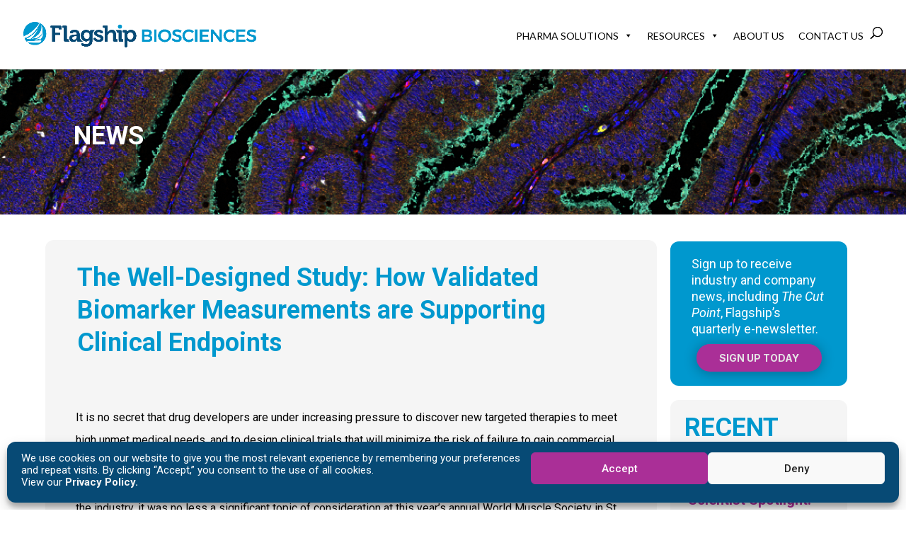

--- FILE ---
content_type: text/css
request_url: https://flagshipbio.com/wp-content/cache/wpo-minify/1765307687/assets/wpo-minify-header-jv_team_single1736868135.min.css
body_size: -393
content:
.single-jv_team_members .et_pb_column_1_3,.single-jv_team_members .et_pb_row .et_pb_column_1_3,.et_divi_builder.single-jv_team_members #et_builder_outer_content .et_pb_gutters3 .et_pb_column_1_3,.et_divi_builder.single-jv_team_members #et_builder_outer_content .et_pb_row .et_pb_column_1_3{width:29.666%}.et-db.single-jv_team_members #et-boc .jv_team_list_content .et_pb_section,.et-db.single-jv_team_members #et-boc .jv_team_list_content .et_pb_row,.et_divi_builder.single-jv_team_members #et_builder_outer_content .jv_team_list_content .et_pb_section{background:none;padding:0}.et-db.single-jv_team_members #et-boc .jv_team_list_content .et_pb_row,.et_divi_builder.single-jv_team_members #et_builder_outer_content .jv_team_list_content .et_pb_row{width:100%}

--- FILE ---
content_type: text/css
request_url: https://flagshipbio.com/wp-content/et-cache/1915/et-core-unified-1915.min.css?ver=1758257298
body_size: 2751
content:
body{font-weight:400}.et-social-telegram a.icon:before{content:"\f0e0";font-family:"Font Awesome 6 Pro"!important}.NoImage .et_pb_title_featured_container{display:none}.et_pb_text_1_tb_body h2{font-size:36px;color:#0098ce}.et-search-form input{width:100%;color:#000!important;top:10px;bottom:10px;background:rgba(229,229,229,.95);padding:20px;border:solid 1px #9b9b9b}.et-search-form input::placeholder{color:#000!important;opacity:1}#et_top_search{margin-left:5px}#top-menu li li a{font-size:13px}#et_mobile_nav_menu{display:none}.et_pb_blurb_content h4{padding-bottom:4px}.et_pb_image_1{margin-bottom:0px!important}#top-menu li.menu-item-172 ul{width:280px}#top-menu li li{padding-left:15px;padding-right:15px}#top-menu li.menu-item-172 li a{padding-left:8px;padding-right:8px;width:250px}.et_header_style_left #et-top-navigation nav#top-menu-nav>ul>li>a,.et_header_style_split #et-top-navigation nav#top-menu-nav>ul>li>a{border-bottom:solid 6px #fff}.et_header_style_left #et-top-navigation nav#top-menu-nav>ul>li>a:hover,.et_header_style_split #et-top-navigation nav#top-menu-nav>ul>li>a:hover{opacity:1;border-bottom:solid 6px #0098ce}body .et_pb_button{background-color:#aa2f97;border-width:0px!important;border-radius:4px;font-weight:normal;font-style:normal;text-transform:uppercase;text-decoration:none;font-size:20px;font-family:"Roboto";color:#fff}body #page-container .et_pb_section .et_pb_module .et_pb_button_0,body #page-container .et_pb_section .et_pb_module .et_pb_button_1,body #page-container .et_pb_section .et_pb_module .et_pb_button_2{font-size:18px}.et_pb_row{clear:both}.et_pb_row .et_pb_text_3{margin-top:0!important}.et_pb_posts_nav.nav-single{clear:both}.et_pb_row .et_pb_button_module_wrapper .et_pb_button,.et_pb_row .et_pb_button_module_wrapper .et_pb_button:hover{padding:8px 32px!important}.et_pb_post_content .et_pb_section,.et_pb_post_content .et_pb_column_0,.et_pb_post_content .et_pb_column_2{background-color:transparent}ul.et_pb_tabs_controls{margin:30px 0;float:left;width:350px}.et_pb_tabs_controls li{float:left;border-right:0 solid #d9d9d9;font-weight:600;position:relative;cursor:pointer;max-width:100%;display:table;z-index:11;line-height:1.2em;width:100%;font-size:120%}.white-tabs-grey-box ul.et_pb_tabs_controls,.white-tabs-grey-box.et_pb_tabs_0 .et_pb_tabs_controls li{background-color:#fff}.grey-tabs-white-box,.grey-tabs-white-box ul.et_pb_tabs_controls,.grey-tabs-white-box.et_pb_tabs_0 .et_pb_tabs_controls li{background-color:#f4f4f4}.grey-tabs-white-box.et_pb_tabs_0 .et_pb_tabs_controls li.et_pb_tab_active{background-color:#074a75}.grey-tabs-white-box .et_pb_all_tabs .et_pb_tab{background-color:#fff}li.et_pb_tab_active{border-radius:12px 0px 0px 12px}.et_pb_tabs_controls li a{color:#074A75;padding-top:10px;padding-bottom:10px}.et_pb_tabs_0.et_pb_tabs{border-radius:0px 0px 0px 0px!Important;overflow:hidden!Important;border-width:0px!Important;min-height:350px}.et_pb_tabs_0{box-shadow:0px 0px 0px 0px #fff!Important}.et_pb_tabs_0.et_pb_tabs .et_pb_all_tabs{background-color:transparent!Important;min-height:inherit}.et_pb_all_tabs .et_pb_tab{border-radius:12px 12px 12px 12px;overflow:hidden;padding-top:42px!important;padding-right:40px!important;padding-bottom:30px!important;padding-left:30px!important;min-height:inherit}#hsForm_0b21da2c-497e-401b-a051-22c706ca103f .hs-button{background:#aa2f97}.et_pb_slide_description{font-size:95%;display:flex;flex-direction:column}.et_pb_blog_grid .et_pb_post{border:none;border-radius:12px}.et_pb_image_container{margin:-5px -15px 0}.et_pb_blog_grid .et_pb_image_container img{border-radius:12px 12px 0 0}article.post .et_pb_section,article.post .et_pb_text_inner{background-color:#F5F5F5!Important;padding:0 20px}article.post .et_pb_button_module_wrapper.et_pb_button_0_wrapper.et_pb_module{background:#f5f5f5;padding-top:40px!Important;margin-top:0px!important}#respond{padding-left:10px;padding-right:10px}#left-area .post-meta{display:none}article.post h1{margin-bottom:30px;padding:0 10px}#sidebar .widget_block{background-color:#f5f5f5;border-radius:12px;padding:25px 15px}#sidebar #block-7{background-color:#0098CE;color:#fff}#sidebar h2{text-transform:uppercase}#sidebar ul li a{color:#881e77;font-weight:bold}.et_pb_widget ol li,.et_pb_widget ul li{line-height:1.3}.et_pb_slide_content,.et_pb_best_value{line-height:1.5em}.et_pb_slider_0_tb_footer.et_pb_slider{min-height:150px}.et-pb-controllers{bottom:-25px}h2.et_pb_slide_title{order:2}.et_pb_slide_content{order:1;display:flex!important;flex-direction:row}.et_pb_slide_content p{order:2}.et_pb_no_thumb h2.entry-title{font-size:23px}.post-display-category-title h2 a{text-transform:uppercase;color:#fff;font-size:36px}.et_pb_ajax_pagination_container .et_pb_post{margin:5px 10px;padding:5px 15px}.et_pb_ajax_pagination_container .et_pb_post:last-child{margin-bottom:0;padding-bottom:20px}.et_pb_blog_grid h2.entry-title{font-size:23px}.published{font-size:.8em;color:#999}.more-link{font-size:17px;text-transform:uppercase;background-color:#aa2f97;padding:8px 32px;color:#fff;border-radius:4px;transition:all 300ms ease 0ms;line-height:1.7em;margin:10px 0;display:inline-block}.more-link:hover{background-color:#881e77}.et_pb_post_title_0_tb_body .et_pb_title_container h1.entry-title{font-size:36px!important;color:#0098ce;margin:0 45px}.wp-pagenavi{text-align:center;margin-bottom:15px;color:#5b5b5b}.wp-pagenavi a,.wp-pagenavi span,.wp-pagenavi span.current{border:1px solid transparent}.wp-pagenavi a:hover{border:1px solid #aa2f97;background:#aa2f97;color:#fff}.wp-pagenavi span.pages{font-size:80%}.et_pb_gutters1 .et_pb_column .et_pb_module:last-child,.et_pb_gutters1.et_pb_row .et_pb_column .et_pb_module:last-child{border-radius:0 0 12px 12px}.et_pb_text_1_tb_footer h2,.et_pb_text_6_tb_footer h4,.et_pb_text_7_tb_footer h4{font-size:22px;color:#0098ce}.footer-top .et_pb_text_1_tb_footer h2{font-size:2.2em}.et_builder_inner_content .et_pb_row{width:90%}#ftr1 .et_pb_image{display:inline;padding-right:25px}footer li.et_pb_social_network_link{padding-right:10px}.et_pb_column_8_tb_footer ul#menu-quick-links{width:100%}.et_pb_row_5_tb_footer a{color:#9B9B9B}.et_pb_row_4_tb_footer a{color:#fff}.et_pb_row_4_tb_footer a:hover{color:#aa2f97}.et_pb_column_9_tb_footer p{font-size:14px;line-height:2em}.et_pb_menu .et_pb_menu__menu,.et_pb_menu .et_pb_menu__menu>nav{flex:1 1 100%}.et_pb_menu .et_pb_menu__menu>nav>ul#menu-quick-links{flex-direction:column}.et_pb_bg_layout_dark.et_pb_menu ul li a:hover{color:#0098ce;opacity:1}.flagship-bio-contact .hs-input{border:1px solid rgba(0,0,0,0)!important}.et_pb_gutters1 .et_pb_column,.et_pb_gutters1 .et_pb_column .et_pb_module,.et_pb_gutters1.et_pb_row .et_pb_column,.et_pb_gutters1.et_pb_row .et_pb_column .et_pb_module{margin-bottom:30px}.et_pb_text_2_tb_body{margin-bottom:0!important}.et_pb_gutters1 .et_pb_column .et_pb_module,.et_pb_gutters1.et_pb_row .et_pb_column .et_pb_module{margin-bottom:0}.et_pb_button_0_tb_body_wrapper{background-color:#0098CE;border-radius:0 0 12px 12px;padding:0 10px 20px}.jv_team_list_member_image img{border-radius:12px}.jv_team_single_style6 .jv_team_list_member_style6 .jv_team_list_title span,.jv_team_single_style6 .jv_team_feture_box .jv_team_icon,.jv_team_single_style6 .jv_team_feture_box .jv_team_info h4{display:none}.jv_team_single_style6 .jv_team_feture_box .jv_team_info span{font-size:1.6em}.jv_team_single_style6 .style6_second_row .jv_team_list_content{font-style:normal}.page-id-685 .et_pb_jv_team_members_0.et_pb_jv_team_members .et_pb_jv_team_title{font-size:26px}.page-id-685 .et_pb_jv_team_members_0.et_pb_jv_team_members .et_pb_position{font-size:18px}.wp-image-3555{max-width:78%}.gform_wrapper.gravity-theme .gfield input,.gform_wrapper.gravity-theme .gfield select,.gform_wrapper.gravity-theme .gfield textarea{background:#f5f8fa;border:1px solid #cbd6e2;color:#666;padding:10px 15px;border-radius:6px}.gform_wrapper.gravity-theme .gfield input::placeholder,.gform_wrapper.gravity-theme .gfield textarea::placeholder{color:#666}.gform_wrapper.gravity-theme .gfield_label{margin-bottom:0;font-weight:400}.gfield--type-html,.ginput_container_consent{line-height:1.8;font-size:14px}.gform_button{letter-spacing:0px;font-size:18px;text-transform:uppercase;background-color:#AA2F97;color:#fff;padding:8px 32px;border-width:0px;border-radius:4px;transition:all 300ms ease 0ms}.gform_button:hover{background-color:#881E77}@media (max-width:767px){.et_builder_inner_content .et_pb_row{width:100%}.et_pb_gutters1 .et_pb_column .et_pb_blog_grid .column.size-1of1 .et_pb_post,.et_pb_gutters1 .et_pb_column .et_pb_widget,.et_pb_gutters1.et_pb_row .et_pb_column .et_pb_blog_grid .column.size-1of1 .et_pb_post,.et_pb_gutters1.et_pb_row .et_pb_column .et_pb_widget{margin:0 5% 30px;width:90%}.et_pb_column .et_pb_post_content,.et_pb_column .et_pb_post_title{margin-left:20px;margin-right:20px}.post-display-category-title h2 a{font-size:28px}.et_pb_text.et_pb_text_0_tb_body{margin-left:30px!important}.et_pb_post_title_0_tb_body .et_pb_title_container h1.entry-title{font-size:25px!important}.et_pb_post_title_0_tb_body .et_pb_title_container h1.entry-title{margin-left:10px;margin-right:10px}}@media (max-width:980px){.et_header_style_left #logo{max-width:65%}.et_pb_menu .et_pb_menu__menu{display:block}.et_pb_menu .et_mobile_nav_menu{display:none}#et_top_search{position:absolute;right:-62px}}@media (min-width:768px){.et_pb_slide_image{width:39%}.et_pb_slide_with_image .et_pb_slide_description{width:55%}.et_pb_media_alignment_center .et_pb_slide_image{top:37%}h2.et_pb_slide_title{margin-top:35px!important}.et_pb_slider_0_tb_footer.et_pb_slider{min-height:auto}.et_pb_gutters1 .et_pb_column .et_pb_blog_grid .column.size-1of1 .et_pb_post,.et_pb_gutters1 .et_pb_column .et_pb_widget,.et_pb_gutters1.et_pb_row .et_pb_column .et_pb_blog_grid .column.size-1of1 .et_pb_post,.et_pb_gutters1.et_pb_row .et_pb_column .et_pb_widget{margin:20px 0}.page-id-685 .et_pb_jv_team_members_0.et_pb_jv_team_members .et_pb_jv_team_title{font-size:22px}}@media (min-width:981px){.logo_container #logo{max-height:24%}.et_header_style_left #et-top-navigation nav#top-menu-nav>ul>li>a,.et_header_style_split #et-top-navigation nav#top-menu-nav>ul>li>a{padding-bottom:32px}#ftr1{width:40.3333%}#ftr2{width:20.3333%}#ftr3{width:30.3333%}.sidebar-subhead p{font-size:90%}.wrap-word{display:block}.et_pb_slider.et_pb_slider_0 .et_pb_slide_description,.et_pb_slider.et_pb_slider_fullwidth_off.et_pb_slider_0 .et_pb_slide_description{padding-bottom:35px}.et_pb_media_alignment_center .et_pb_slide_image{top:48%}.et-search-form input{width:50%}#et_top_search{margin-left:0}.et_pb_jv_team_members.et_pb_jv_team_members_style43 .et_pb_jv_team .et_pb_jv_team_image{width:70%}.page-id-685 .et_pb_row.jv_team_archive_row{padding:0}.page-id-685 .et_pb_row_7{min-height:unset}.page-id-685 .et_pb_jv_team_members_0.et_pb_jv_team_members .et_pb_jv_team_title{font-size:17px}.page-id-685 .et_pb_jv_team_members_0.et_pb_jv_team_members .et_pb_position{font-size:16px}#third-2thirds.et_pb_gutters4 .et_pb_column_1_2:first-child,#third-2thirds.et_pb_gutters4.et_pb_row .et_pb_column_1_2:first-child{width:29.333%}#third-2thirds.et_pb_gutters4 .et_pb_column_1_2:last-child,#third-2thirds.et_pb_gutters4.et_pb_row .et_pb_column_1_2:last-child{width:62.666%}}@media only screen and (min-width:1100px){.et_pb_slide_image{width:34%}.et_pb_slide_with_image .et_pb_slide_description{width:63%}.et_pb_slider.et_pb_slider_0 .et_pb_slide_description,.et_pb_slider.et_pb_slider_fullwidth_off.et_pb_slider_0 .et_pb_slide_description{padding-bottom:60px}.page-id-685 .et_pb_jv_team_members_0.et_pb_jv_team_members .et_pb_jv_team_title{font-size:20px}.page-id-685 .et_pb_jv_team_members_0.et_pb_jv_team_members .et_pb_position{font-size:18px}}@media only screen and (min-width:1226px){.logo_container #logo{max-height:36%}.et_pb_slide_description{font-size:100%}.et_pb_slider.et_pb_slider_0 .et_pb_slide_description,.et_pb_slider.et_pb_slider_fullwidth_off.et_pb_slider_0 .et_pb_slide_description{padding-bottom:100px}.et_pb_media_alignment_center .et_pb_slide_image{top:48%}.page-id-685 .et_pb_jv_team_members_0.et_pb_jv_team_members .et_pb_jv_team_title{font-size:23px}}@media (min-width:1350px){.wrap-word{display:inline}.page-id-685 .et_pb_jv_team_members_0.et_pb_jv_team_members .et_pb_jv_team_title{font-size:26px}}@media (min-width:1500px){.sidebar-subhead p{font-size:100%}}

--- FILE ---
content_type: text/css
request_url: https://flagshipbio.com/wp-content/et-cache/1915/et-core-unified-tb-3208-tb-65-deferred-1915.min.css?ver=1758257300
body_size: 1026
content:
.et_pb_text_1_tb_body{line-height:1.3em;font-size:18px;line-height:1.3em;background-color:#0098CE;border-radius:12px 12px 0 0;overflow:hidden;padding-top:20px!important;padding-right:30px!important;padding-bottom:10px!important;padding-left:30px!important}.et_pb_button_0_tb_body_wrapper .et_pb_button_0_tb_body,.et_pb_button_0_tb_body_wrapper .et_pb_button_0_tb_body:hover{padding-top:16px!important;padding-right:32px!important;padding-bottom:16px!important;padding-left:32px!important}body #page-container .et_pb_section .et_pb_button_0_tb_body{color:#E5E5E5!important;border-width:0px!important;border-radius:100px;font-size:14px;font-family:'Inter',Helvetica,Arial,Lucida,sans-serif!important;font-weight:700!important;background-color:#AA2F97}body #page-container .et_pb_section .et_pb_button_0_tb_body:after{font-size:1.6em}body.et_button_custom_icon #page-container .et_pb_button_0_tb_body:after{font-size:14px}.et_pb_button_0_tb_body{box-shadow:0px 2px 18px 0px rgba(0,0,0,0.3)}.et_pb_button_0_tb_body,.et_pb_button_0_tb_body:after{transition:all 300ms ease 0ms}.et_pb_text_2_tb_body h2{text-transform:uppercase;font-size:36px;color:#0098CE!important;line-height:1.1em}.et_pb_text_2_tb_body{background-color:#f5f5f5;border-radius:12px 12px 0 0;overflow:hidden;padding-top:20px!important;padding-right:50px!important;padding-left:20px!important;margin-top:20px!important;margin-bottom:0px!important}.et_pb_blog_0_tb_body .et_pb_post .entry-title a,.et_pb_blog_0_tb_body .not-found-title{color:#AA2F97!important}.et_pb_blog_0_tb_body .et_pb_post .entry-title,.et_pb_blog_0_tb_body .not-found-title{font-size:20px!important}.et_pb_blog_0_tb_body{background-color:#f5f5f5;padding-top:10px;padding-bottom:10px}.et_pb_blog_0_tb_body:not(.et_pb_blog_grid_wrapper) .et_pb_post{border-radius:0 0 12px 12px;overflow:hidden}.et_pb_column_2_tb_body{background-color:RGBA(255,255,255,0);padding-top:2px;padding-right:19px;padding-bottom:2px;padding-left:19px}@media only screen and (max-width:980px){body #page-container .et_pb_section .et_pb_button_0_tb_body:after{display:inline-block;opacity:0}body #page-container .et_pb_section .et_pb_button_0_tb_body:hover:after{opacity:1}}@media only screen and (max-width:767px){body #page-container .et_pb_section .et_pb_button_0_tb_body:after{display:inline-block;opacity:0}body #page-container .et_pb_section .et_pb_button_0_tb_body:hover:after{opacity:1}}.et_pb_section_1_tb_footer{min-height:360.6px}.et_pb_section_1_tb_footer.et_pb_section{padding-top:20px;padding-bottom:0px;margin-bottom:-45px;background-color:#002152!important}.et_pb_row_1_tb_footer{min-height:222.5px}.et_pb_row_1_tb_footer.et_pb_row{margin-top:21px!important;margin-right:auto!important;margin-left:auto!important}.et_pb_image_3_tb_footer{padding-top:8px;max-width:75%;text-align:center}ul.et_pb_social_media_follow_1_tb_footer{padding-top:8px!important;padding-bottom:20px!important;padding-left:76px!important}.et_pb_menu_1_tb_footer.et_pb_menu ul li a{font-weight:300}.et_pb_menu_1_tb_footer.et_pb_menu ul li.current-menu-item a{color:#ffffff!important}.et_pb_menu_1_tb_footer.et_pb_menu .nav li ul,.et_pb_menu_1_tb_footer.et_pb_menu .et_mobile_menu,.et_pb_menu_1_tb_footer.et_pb_menu .et_mobile_menu ul{background-color:#ffffff!important}.et_pb_menu_1_tb_footer .et_pb_menu_inner_container>.et_pb_menu__logo-wrap,.et_pb_menu_1_tb_footer .et_pb_menu__logo-slot{width:auto;max-width:100%}.et_pb_menu_1_tb_footer .et_pb_menu_inner_container>.et_pb_menu__logo-wrap .et_pb_menu__logo img,.et_pb_menu_1_tb_footer .et_pb_menu__logo-slot .et_pb_menu__logo-wrap img{height:auto;max-height:none}.et_pb_menu_1_tb_footer .mobile_nav .mobile_menu_bar:before,.et_pb_menu_1_tb_footer .et_pb_menu__icon.et_pb_menu__search-button,.et_pb_menu_1_tb_footer .et_pb_menu__icon.et_pb_menu__close-search-button,.et_pb_menu_1_tb_footer .et_pb_menu__icon.et_pb_menu__cart-button{color:#0098ce}.et_pb_image_4_tb_footer{padding-top:0px;text-align:center}.et_pb_button_1_tb_footer_wrapper .et_pb_button_1_tb_footer,.et_pb_button_1_tb_footer_wrapper .et_pb_button_1_tb_footer:hover{padding-top:16px!important;padding-right:32px!important;padding-bottom:16px!important;padding-left:32px!important}.et_pb_button_1_tb_footer_wrapper{margin-top:0px!important;margin-bottom:60px!important}body #page-container .et_pb_section .et_pb_button_1_tb_footer{color:#E5E5E5!important;border-width:0px!important;border-radius:100px;font-size:14px;font-family:'Inter',Helvetica,Arial,Lucida,sans-serif!important;font-weight:700!important;background-color:#AA2F97}body #page-container .et_pb_section .et_pb_button_1_tb_footer:after{font-size:1.6em}body.et_button_custom_icon #page-container .et_pb_button_1_tb_footer:after{font-size:14px}.et_pb_button_1_tb_footer{box-shadow:0px 2px 18px 0px rgba(0,0,0,0.3)}.et_pb_button_1_tb_footer,.et_pb_button_1_tb_footer:after{transition:all 300ms ease 0ms}.et_pb_section_2_tb_footer{min-height:87px}.et_pb_section_2_tb_footer.et_pb_section{padding-top:0px;padding-bottom:0px;margin-bottom:-13px}.et_pb_row_2_tb_footer{min-height:33px}.et_pb_row_2_tb_footer.et_pb_row{padding-top:10px!important;padding-bottom:10px!important;padding-top:10px;padding-bottom:10px}.et_pb_text_0_tb_footer.et_pb_text{color:#9B9B9B!important}.et_pb_text_0_tb_footer{font-weight:300;font-size:13px;padding-top:0px!important;padding-bottom:0px!important}.et_pb_social_media_follow_network_2_tb_footer a.icon,.et_pb_social_media_follow_network_3_tb_footer a.icon{background-color:#0098CE!important}.et_pb_social_media_follow_network_2_tb_footer.et_pb_social_icon a.icon,.et_pb_social_media_follow_network_3_tb_footer.et_pb_social_icon a.icon{border-radius:18px 18px 18px 18px}@media only screen and (min-width:981px){.et_pb_section_1_tb_footer{display:none!important}}@media only screen and (max-width:980px){.et_pb_image_3_tb_footer .et_pb_image_wrap img,.et_pb_image_4_tb_footer .et_pb_image_wrap img{width:auto}ul.et_pb_social_media_follow_1_tb_footer{padding-top:30px!important;padding-bottom:20px!important;padding-left:40px!important}body #page-container .et_pb_section .et_pb_button_1_tb_footer:after{display:inline-block;opacity:0}body #page-container .et_pb_section .et_pb_button_1_tb_footer:hover:after{opacity:1}.et_pb_text_0_tb_footer{padding-top:0px!important;padding-bottom:0px!important}}@media only screen and (min-width:768px) and (max-width:980px){.et_pb_section_1_tb_footer{display:none!important}}@media only screen and (max-width:767px){.et_pb_image_3_tb_footer .et_pb_image_wrap img,.et_pb_image_4_tb_footer .et_pb_image_wrap img{width:auto}ul.et_pb_social_media_follow_1_tb_footer{padding-top:0px!important;padding-bottom:0px!important;padding-left:0px!important}body #page-container .et_pb_section .et_pb_button_1_tb_footer:after{display:inline-block;opacity:0}body #page-container .et_pb_section .et_pb_button_1_tb_footer:hover:after{opacity:1}.et_pb_text_0_tb_footer{padding-right:10px!important;padding-left:10px!important}.et_pb_column_8_tb_footer{padding-right:40px;padding-left:40px}}

--- FILE ---
content_type: text/css
request_url: https://flagshipbio.com/wp-content/et-cache/1915/et-divi-dynamic-tb-3208-tb-65-1915-late.css
body_size: -197
content:
@font-face{font-family:ETmodules;font-display:block;src:url(//flagshipbio.com/wp-content/themes/Divi/core/admin/fonts/modules/social/modules.eot);src:url(//flagshipbio.com/wp-content/themes/Divi/core/admin/fonts/modules/social/modules.eot?#iefix) format("embedded-opentype"),url(//flagshipbio.com/wp-content/themes/Divi/core/admin/fonts/modules/social/modules.woff) format("woff"),url(//flagshipbio.com/wp-content/themes/Divi/core/admin/fonts/modules/social/modules.ttf) format("truetype"),url(//flagshipbio.com/wp-content/themes/Divi/core/admin/fonts/modules/social/modules.svg#ETmodules) format("svg");font-weight:400;font-style:normal}